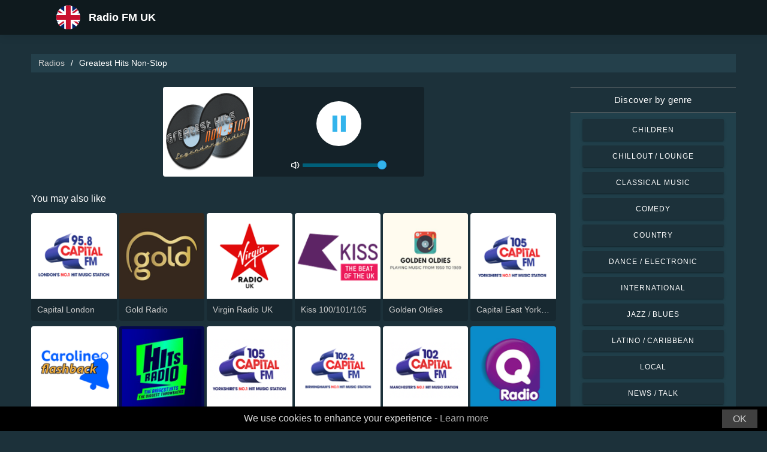

--- FILE ---
content_type: text/html; charset=UTF-8
request_url: https://onlineradios.co.uk/greatest-hits-nonstop-69713
body_size: 5520
content:



<!DOCTYPE html>
<html dir="ltr" lang="en-GB">
    <head>
        <meta charset="utf-8">
        <meta content="width=device-width, initial-scale=1.0" name="viewport">

        <title>Listen to Greatest Hits Non-Stop live</title>
        <meta name="description" content="Listen to Greatest Hits Non-Stop live. Listen to the top live radio stations in the United Kingdom with just one click.">

        <!-- Open Graph -->
        <meta property="og:title" content="Listen to Greatest Hits Non-Stop live">
        <meta property="og:type" content="website">
        <meta property="og:image" content="https://images.radiosonline.app/69713/ayywdbzmunu.png">
        <meta property="og:url" content="https://onlineradios.co.uk">
        <meta property="og:description" content="Listen to Greatest Hits Non-Stop live. Listen to the top live radio stations in the United Kingdom with just one click.">

        <!-- Twitter -->
        <meta name="twitter:card" content="summary">
        <meta name="twitter:title" content="Listen to Greatest Hits Non-Stop live">
        <meta name="twitter:url" content="https://onlineradios.co.uk">
        <meta name="twitter:description" content="Listen to Greatest Hits Non-Stop live. Listen to the top live radio stations in the United Kingdom with just one click.">

        <!-- Favicons -->
        <link rel="icon" href="/assets/images/favicon.ico" sizes="any">
        <link rel="icon" type="image/png" href="/assets/images/favicon-32" sizes="32x32">
        <link rel="apple-touch-icon" sizes="180x180" href="/assets/images/apple-touch-icon.png">
        <link rel="mask-icon" href="/assets/images/safari-pinned-tab.svg" >
        <link rel="manifest" href="/manifest.json">

        <!-- Vendor CSS Files -->
        <link href="/assets/vendor/bootstrap/css/bootstrap.min.css" rel="stylesheet">
        <link href="/assets/vendor/boxicons/css/boxicons.min.css" rel="stylesheet">

        <!-- Main CSS File -->
        <link href="/assets/stylesheets/style.css" rel="stylesheet">

        <script src="/assets/vendor/jquery/jquery.min.js"></script>
        <script src="https://cdnjs.cloudflare.com/ajax/libs/bowser/2.11.0/bundled.js" crossorigin="anonymous" defer=""></script>

        <!-- Google Tag (gtag.js) -->
        <script async src="https://www.googletagmanager.com/gtag/js?id=G-Y6VB2VC5GV"></script>
        <script>
            // ---
            // --- Canonical Url
            // ---

            // Get current URL
            const currentUrl = window.location.href;
            const canonicalUrl = `${currentUrl.split('?')[0]}`;

            // Create the link canonical tag with current url
            const linkTag = document.createElement('link');
            linkTag.setAttribute('rel', 'canonical');
            linkTag.setAttribute('href', canonicalUrl);

            // Get <head> element
            var head = document.getElementsByTagName("head")[0];
            // Get <title> element
            var title = head.getElementsByTagName("title")[0];
            // Append the canonical next to title
            head.insertBefore(linkTag, title.nextSibling);

            // ---
            // --- Google Tag
            // ---
            window.dataLayer = window.dataLayer || [];
            function gtag(){dataLayer.push(arguments);}
            gtag('js', new Date());

            gtag('config', 'G-Y6VB2VC5GV');
        </script>

        <!-- Google Adsense -->
        
            <script async src="https://pagead2.googlesyndication.com/pagead/js/adsbygoogle.js?client=ca-pub-6451301793732562"
                    crossorigin="anonymous"></script>
        
    </head>
    <body>
        

    <!-- Header -->
    <header id="header" class="fixed-top">
    <div class="container d-flex align-items-center">
        <div class="row logo">
            <a href="/" class="mr-auto">
                <img src="/assets/images/countries/gbr.svg" width="64" height="64" alt="Radio FM UK">
                <span>Radio FM UK</span>
            </a>
        </div>
    </div>
</header>
    <!-- Body -->
    <main id="main">
        <section id="team" class="team section-bg">
            <div class="container-fluid">
                <!-- Breadcrumbs -->
                <section class="breadcrumbs mb-4">
                    <div class="container-fluid">
                        <div class="r-flex justify-content-between align-items-center">
                            <ol>
                                <li><a href="/">Radios</a></li>
                                <li>Greatest Hits Non-Stop</li>
                            </ol>
                        </div>
                    </div>
                </section>
                <!-- End Breadcrumbs -->

                <div class="row">
                    <div class="col-lg-9 col-md-8 col-sm-12 col-12">
                        <div class="main_content_section">
                            <!-- Header -->
                            <div class="row justify-content-center row-eq-height g-1">
                                <div class="col-xl-6 col-lg-6 col-md-9 col-sm-10 col-xs-11 col-12 mb-3">
                                    <div class="member playing_member">
                                        <div class="member-img">
                                            <!-- Image -->
                                            
                                                <img src="https://images.radiosonline.app/69713/ayywdbzmunu.png" width="150px" height="150px" class="img-fluid" alt="Greatest Hits Non-Stop">
                                            
                                            <div class="h-100 audio_wrapper d-flex flex-column align-items-center justify-content-between">
                                                <!-- Button -->
                                                <div class="w-100 mt-2 d-flex align-items-center justify-content-center">
                                                    <a href="#" id="button_play" class="audio green-audio-player playing mt-3">
                                                        <!-- Default state is loading -->
                                                        <i class="icon loading_icon bx bx-loader-alt"></i>
                                                    </a>
                                                </div>
                                                <!-- Slider -->
                                                <div class="mt-4 d-flex align-items-center">
                                                    <i class="text-white bx bx-volume-full mr-1"></i>
                                                    <input type="range" class="radio-slider" id="radio-slider" aria-label="volume" max="100" min="0" step="10" value="100">
                                                </div>
                                            </div>
                                        </div>
                                    </div>
                                </div>
                            </div>

                            <audio id="player"></audio>
                            <script src="/assets/scripts/soundmanager2-jsmin.js"></script>
                            <script src="https://cdn.jsdelivr.net/npm/hls.js@latest/dist/hls.min.js"></script>
                            <script src="/assets/scripts/player.js"></script>

                            <!-- Related Radios -->
                            <div class="mt-1 mb-2 text-white">You may also like</div>
                            <div class="row row-eq-height g-1 mt-1">
                                
                                    <div class="col-xl-2 col-lg-2 col-md-3 col-sm-3 col-xs-4 col-4">
                                        <div class="member member-list">
                                            <div class="member-img">
                                                
                                                    <a href="/capital-london-114"><img src="https://images.radiosonline.app/114/Drt6RrkVvw.png" class="img-fluid" alt="https://images.radiosonline.app/114/Drt6RrkVvw.png"></a>
                                                
                                            </div>
                                            <div class="member-info">
                                                <p><a href="/capital-london-114">Capital London</a></p>
                                            </div>
                                        </div>
                                    </div>
                                
                                    <div class="col-xl-2 col-lg-2 col-md-3 col-sm-3 col-xs-4 col-4">
                                        <div class="member member-list">
                                            <div class="member-img">
                                                
                                                    <a href="/gold-radio-498"><img src="https://images.radiosonline.app/498/9bhq5MmTFQ.png" class="img-fluid" alt="https://images.radiosonline.app/498/9bhq5MmTFQ.png"></a>
                                                
                                            </div>
                                            <div class="member-info">
                                                <p><a href="/gold-radio-498">Gold Radio</a></p>
                                            </div>
                                        </div>
                                    </div>
                                
                                    <div class="col-xl-2 col-lg-2 col-md-3 col-sm-3 col-xs-4 col-4">
                                        <div class="member member-list">
                                            <div class="member-img">
                                                
                                                    <a href="/virgin-radio-uk-3019"><img src="https://images.radiosonline.app/3019/rkn8bw3qndsc.png" class="img-fluid" alt="https://images.radiosonline.app/3019/rkn8bw3qndsc.png"></a>
                                                
                                            </div>
                                            <div class="member-info">
                                                <p><a href="/virgin-radio-uk-3019">Virgin Radio UK</a></p>
                                            </div>
                                        </div>
                                    </div>
                                
                                    <div class="col-xl-2 col-lg-2 col-md-3 col-sm-3 col-xs-4 col-4">
                                        <div class="member member-list">
                                            <div class="member-img">
                                                
                                                    <a href="/kiss-100101105-322"><img src="https://images.radiosonline.app/322/g7WPR57G5K.png" class="img-fluid" alt="https://images.radiosonline.app/322/g7WPR57G5K.png"></a>
                                                
                                            </div>
                                            <div class="member-info">
                                                <p><a href="/kiss-100101105-322">Kiss 100/101/105</a></p>
                                            </div>
                                        </div>
                                    </div>
                                
                                    <div class="col-xl-2 col-lg-2 col-md-3 col-sm-3 col-xs-4 col-4">
                                        <div class="member member-list">
                                            <div class="member-img">
                                                
                                                    <a href="/golden-oldies-4151"><img src="https://images.radiosonline.app/4151/t9aenzpxqgpk.png" class="img-fluid" alt="https://images.radiosonline.app/4151/t9aenzpxqgpk.png"></a>
                                                
                                            </div>
                                            <div class="member-info">
                                                <p><a href="/golden-oldies-4151">Golden Oldies</a></p>
                                            </div>
                                        </div>
                                    </div>
                                
                                    <div class="col-xl-2 col-lg-2 col-md-3 col-sm-3 col-xs-4 col-4">
                                        <div class="member member-list">
                                            <div class="member-img">
                                                
                                                    <a href="/capital-east-yorkshire-1058-9739"><img src="https://images.radiosonline.app/9739/t6pwX5nFs9.png" class="img-fluid" alt="https://images.radiosonline.app/9739/t6pwX5nFs9.png"></a>
                                                
                                            </div>
                                            <div class="member-info">
                                                <p><a href="/capital-east-yorkshire-1058-9739">Capital East Yorkshire 105.8</a></p>
                                            </div>
                                        </div>
                                    </div>
                                
                                    <div class="col-xl-2 col-lg-2 col-md-3 col-sm-3 col-xs-4 col-4">
                                        <div class="member member-list">
                                            <div class="member-img">
                                                
                                                    <a href="/radio-caroline-flashback-2883"><img src="https://images.radiosonline.app/2883/dpdH3EeEkx.png" class="img-fluid" alt="https://images.radiosonline.app/2883/dpdH3EeEkx.png"></a>
                                                
                                            </div>
                                            <div class="member-info">
                                                <p><a href="/radio-caroline-flashback-2883">Radio Caroline Flashback</a></p>
                                            </div>
                                        </div>
                                    </div>
                                
                                    <div class="col-xl-2 col-lg-2 col-md-3 col-sm-3 col-xs-4 col-4">
                                        <div class="member member-list">
                                            <div class="member-img">
                                                
                                                    <a href="/the-hits-radio-1499"><img src="https://images.radiosonline.app/1499/R7pNLUNj8C.png" class="img-fluid" alt="https://images.radiosonline.app/1499/R7pNLUNj8C.png"></a>
                                                
                                            </div>
                                            <div class="member-info">
                                                <p><a href="/the-hits-radio-1499">The Hits Radio</a></p>
                                            </div>
                                        </div>
                                    </div>
                                
                                    <div class="col-xl-2 col-lg-2 col-md-3 col-sm-3 col-xs-4 col-4">
                                        <div class="member member-list">
                                            <div class="member-img">
                                                
                                                    <a href="/capital-yorkshire-south-and-west-1961"><img src="https://images.radiosonline.app/1961/tNPJM9xXDy.png" class="img-fluid" alt="https://images.radiosonline.app/1961/tNPJM9xXDy.png"></a>
                                                
                                            </div>
                                            <div class="member-info">
                                                <p><a href="/capital-yorkshire-south-and-west-1961">Capital Yorkshire South and West</a></p>
                                            </div>
                                        </div>
                                    </div>
                                
                                    <div class="col-xl-2 col-lg-2 col-md-3 col-sm-3 col-xs-4 col-4">
                                        <div class="member member-list">
                                            <div class="member-img">
                                                
                                                    <a href="/capital-fm-birmingham-2309"><img src="https://images.radiosonline.app/2309/nzWcafLtzB.png" class="img-fluid" alt="https://images.radiosonline.app/2309/nzWcafLtzB.png"></a>
                                                
                                            </div>
                                            <div class="member-info">
                                                <p><a href="/capital-fm-birmingham-2309">Capital FM Birmingham</a></p>
                                            </div>
                                        </div>
                                    </div>
                                
                                    <div class="col-xl-2 col-lg-2 col-md-3 col-sm-3 col-xs-4 col-4">
                                        <div class="member member-list">
                                            <div class="member-img">
                                                
                                                    <a href="/capital-manchester-1020-1943"><img src="https://images.radiosonline.app/1943/QadhVv8PSf.png" class="img-fluid" alt="https://images.radiosonline.app/1943/QadhVv8PSf.png"></a>
                                                
                                            </div>
                                            <div class="member-info">
                                                <p><a href="/capital-manchester-1020-1943">Capital Manchester 102.0</a></p>
                                            </div>
                                        </div>
                                    </div>
                                
                                    <div class="col-xl-2 col-lg-2 col-md-3 col-sm-3 col-xs-4 col-4">
                                        <div class="member member-list">
                                            <div class="member-img">
                                                
                                                    <a href="/q-radio-belfast-2903"><img src="https://images.radiosonline.app/2903/vJvr6QunDM.png" class="img-fluid" alt="https://images.radiosonline.app/2903/vJvr6QunDM.png"></a>
                                                
                                            </div>
                                            <div class="member-info">
                                                <p><a href="/q-radio-belfast-2903">Q Radio Belfast</a></p>
                                            </div>
                                        </div>
                                    </div>
                                
                                    <div class="col-xl-2 col-lg-2 col-md-3 col-sm-3 col-xs-4 col-4">
                                        <div class="member member-list">
                                            <div class="member-img">
                                                
                                                    <a href="/wave-105-2401"><img src="https://images.radiosonline.app/2401/qjbgHGQKc8.png" class="img-fluid" alt="https://images.radiosonline.app/2401/qjbgHGQKc8.png"></a>
                                                
                                            </div>
                                            <div class="member-info">
                                                <p><a href="/wave-105-2401">Wave 105</a></p>
                                            </div>
                                        </div>
                                    </div>
                                
                                    <div class="col-xl-2 col-lg-2 col-md-3 col-sm-3 col-xs-4 col-4">
                                        <div class="member member-list">
                                            <div class="member-img">
                                                
                                                    <a href="/capital-fm-glasgow-3735"><img src="https://images.radiosonline.app/3735/yq2dhgN2u4.png" class="img-fluid" alt="https://images.radiosonline.app/3735/yq2dhgN2u4.png"></a>
                                                
                                            </div>
                                            <div class="member-info">
                                                <p><a href="/capital-fm-glasgow-3735">Capital FM Glasgow</a></p>
                                            </div>
                                        </div>
                                    </div>
                                
                                    <div class="col-xl-2 col-lg-2 col-md-3 col-sm-3 col-xs-4 col-4">
                                        <div class="member member-list">
                                            <div class="member-img">
                                                
                                                    <a href="/gem-106-4266"><img src="https://images.radiosonline.app/4266/VBqj2qPQmG.png" class="img-fluid" alt="https://images.radiosonline.app/4266/VBqj2qPQmG.png"></a>
                                                
                                            </div>
                                            <div class="member-info">
                                                <p><a href="/gem-106-4266">Gem 106</a></p>
                                            </div>
                                        </div>
                                    </div>
                                
                                    <div class="col-xl-2 col-lg-2 col-md-3 col-sm-3 col-xs-4 col-4">
                                        <div class="member member-list">
                                            <div class="member-img">
                                                
                                                    <a href="/capital-tyne-wear-3714"><img src="https://images.radiosonline.app/3714/Wy2vYEep5Q.png" class="img-fluid" alt="https://images.radiosonline.app/3714/Wy2vYEep5Q.png"></a>
                                                
                                            </div>
                                            <div class="member-info">
                                                <p><a href="/capital-tyne-wear-3714">Capital Tyne &amp; Wear</a></p>
                                            </div>
                                        </div>
                                    </div>
                                
                                    <div class="col-xl-2 col-lg-2 col-md-3 col-sm-3 col-xs-4 col-4">
                                        <div class="member member-list">
                                            <div class="member-img">
                                                
                                                    <a href="/radio-jackie-3118"><img src="https://images.radiosonline.app/3118/9bcjd5j2Yv.png" class="img-fluid" alt="https://images.radiosonline.app/3118/9bcjd5j2Yv.png"></a>
                                                
                                            </div>
                                            <div class="member-info">
                                                <p><a href="/radio-jackie-3118">Radio Jackie</a></p>
                                            </div>
                                        </div>
                                    </div>
                                
                                    <div class="col-xl-2 col-lg-2 col-md-3 col-sm-3 col-xs-4 col-4">
                                        <div class="member member-list">
                                            <div class="member-img">
                                                
                                                    <a href="/capital-liverpool-1076-3815"><img src="https://images.radiosonline.app/3815/7puZStRCwe.png" class="img-fluid" alt="https://images.radiosonline.app/3815/7puZStRCwe.png"></a>
                                                
                                            </div>
                                            <div class="member-info">
                                                <p><a href="/capital-liverpool-1076-3815">Capital Liverpool 107.6</a></p>
                                            </div>
                                        </div>
                                    </div>
                                
                            </div>

                            <!-- Radio details -->
                            <div class="row justify-content-center">
                                <div class="col-md-12 mt-2">
                                    <div class="card card-radio-detail text-white text-left">
                                        <div class="card-body">
                                            <!-- Name -->
                                            <h1 class="card-title">Greatest Hits Non-Stop</h1>
                                            <!-- Slogan -->
                                            
                                                <span style="font-style:italic;">Legendary Radio from Scotland.</span>
                                            
                                            <hr>
                                            <!-- Description -->
                                            
                                                <div class="radio-bio-container">
                                                    <p>Across Decades, Across Genres, Across The World - Greatest Hits Non-Stop - Legendary Radio from Scotland.</p>
                                                </div>
                                            
                                            <!-- Programs and announcers -->
                                            
                                            <!-- Frequencies -->
                                            
                                                <div class="frequency-container">
                                                    <h3>Frequencies FM</h3>
                                                    <ul>
                                                        
                                                            
                                                                <li id="frequency_item_1" class="frequency-item">
                                                                    <a href="/city/stonehaven-70137">Stonehaven</a>
                                                                    <!-- If frequency is not null or empty, show it -->
                                                                    
                                                                        : Online
                                                                    
                                                                </li>
                                                            
                                                        
                                                        
                                                    </ul>
                                                </div>
                                            
                                            <!-- Contacts -->
                                            
                                                <hr>
                                                <div class="contact-container" style="line-height:15px;">
                                                    <h3>Contacts</h3>
                                                    
                                                        <p>
                                                            <strong>Website: </strong>
                                                            <a href="http://greatesthitsnonstop.com" target="_blank" rel="noreferrer noopener nofollow">http://greatesthitsnonstop.com</a>
                                                        </p>
                                                    
                                                    
                                                    
                                                    
                                                        <p>
                                                            <strong>Email: </strong>
                                                            studio@greatesthitsnonstop.com
                                                        </p>
                                                    
                                                </div>
                                            
                                            <!-- Socials -->
                                            
                                        </div>
                                    </div>
                                </div>
                            </div>
                        </div>
                    </div>
                    <!-- Filters -->
                    
<!-- Main Sidebar -->
<div class="col-lg-3 col-md-3 d-flex align-items-stretch">
    <aside class="main_sidebar_section">
        <div class="accordion" id="accordionRight">
            <!-- Genres -->
            <div class="accordion-item">
                <div class="accordion-header" id="headingGenre">
                    <button class="accordion-button" type="button" data-toggle="collapse"
                            data-target="#collapseGenre" aria-expanded="true" aria-controls="collapseGenre">
                        Discover by genre
                    </button>
                </div>
                <div id="collapseGenre" class="accordion-collapse collapse show" aria-labelledby="headingGenre" data-parent="#accordionRight">
                    <div class="accordion-body">
                        <div class="list-group list-group-sidebar">
                            
                                
                                    <a href="/genre/children"
                                       class="list-group-item">Children</a>
                                
                            
                                
                                    <a href="/genre/chillout-lounge"
                                       class="list-group-item">Chillout / Lounge</a>
                                
                            
                                
                                    <a href="/genre/classical-music"
                                       class="list-group-item">Classical Music</a>
                                
                            
                                
                                    <a href="/genre/comedy"
                                       class="list-group-item">Comedy</a>
                                
                            
                                
                                    <a href="/genre/country"
                                       class="list-group-item">Country</a>
                                
                            
                                
                                    <a href="/genre/dance-electronic"
                                       class="list-group-item">Dance / Electronic</a>
                                
                            
                                
                                    <a href="/genre/international"
                                       class="list-group-item">International</a>
                                
                            
                                
                                    <a href="/genre/jazz-blues"
                                       class="list-group-item">Jazz / Blues</a>
                                
                            
                                
                                    <a href="/genre/latino-caribbean"
                                       class="list-group-item">Latino / Caribbean</a>
                                
                            
                                
                                    <a href="/genre/local"
                                       class="list-group-item">Local</a>
                                
                            
                                
                                    <a href="/genre/news-talk"
                                       class="list-group-item">News / Talk</a>
                                
                            
                                
                                    <a href="/genre/pop-todays-hits"
                                       class="list-group-item">Pop / Today&#x27;s Hits</a>
                                
                            
                                
                                    <a href="/genre/rb-hip-hop"
                                       class="list-group-item">R&amp;B / Hip Hop</a>
                                
                            
                                
                                    <a href="/genre/religious"
                                       class="list-group-item">Religious</a>
                                
                            
                                
                                    <a href="/genre/rock-metal"
                                       class="list-group-item">Rock / Metal</a>
                                
                            
                        </div>
                    </div>
                </div>
            </div>
        </div>
    </aside>
</div>
                </div>
            </div>
        </section>
    </main>
    <!-- Footer -->
    <footer id="footer">
    <div class="footer-top">
        <div class="container">
            <div class="row">
                <div class="col-lg-7 col-md-6 footer-contact">
                    <h2>Radio FM UK</h2>
                    <p>Discover the best of British radio with our free online application, which gives you easy access to over 2000 FM/AM radio stations with live broadcasts of news, sports, and music. With our app, you can stay up-to-date with the latest happenings in UK while enjoying a diverse selection of music from all genres. Whether you prefer pop, rock or classical music, we are here to satisfy your tastes.</p>
                </div>
                <div class="col-lg-5 col-md-6 footer-contact">
                    <h2>Top Radio Stations</h2>
                    <ol>
                        
                            <li><a href="/talksport-195">talkSPORT</a></li>
                        
                            <li><a href="/lbc-166">LBC</a></li>
                        
                            <li><a href="/bbc-radio-4-151">BBC Radio 4</a></li>
                        
                            <li><a href="/heart-london-1062-50">Heart London 106.2</a></li>
                        
                            <li><a href="/bbc-world-service-54">BBC World Service</a></li>
                        
                    </ol>
                </div>
            </div>
            <div>
                <a href="/privacy-policy">Privacy Policy</a>
                <span>・</span>
                <a href="/terms-of-service">Terms of Service</a>
                <span>・</span>
                <a href="/about-us">About us</a>
                <span>・</span>
                <a href="/contact-us">Contact us</a>
            </div>
        </div>
    </div>
</footer>


        <!-- Cookie bar -->
        <div class="cookie-consent">
            <a class="cookie-consent__button">OK</a><span>We use cookies to enhance your experience - <a href="/terms-of-service" target="_blank" rel="nofollow noopener" style="text-decoration: none; color: rgb(170, 170, 170);">Learn more</a></span>
        </div>

        <!-- Install App Modal - only shows if app exists in the Play Store -->
        
                <div class="modal fade" id="installAppModal" tabindex="-1" role="dialog" aria-labelledby="installAppModalTitle" aria-hidden="true">
                    <div class="modal-dialog modal-dialog-centered" role="document">
                        <div class="modal-content">
                            <div class="modal-header">
                                <button type="button" class="btn-close btn-close-white" data-dismiss="modal" aria-label="Close"></button>
                            </div>
                            <div class="modal-body text-center">
                                <p class="app-title">Radio FM UK</p>
                                <p class="app-subtitle">The number 1 radio app</p>
                                <p class="app-extra-info">
                                    <i class='bx bxs-star' style='color:#efd425'></i> 4.8
                                    <i class='bx bx-download' style='color:#efd425;margin-left:1rem'></i> +500k
                                </p>
                                <button type="button" class="install-app btn btn-lg" data-dismiss="modal" onclick=" window.open('https://play.google.com/store/apps/details?id=com.radiosonline.radiofmuk&amp;referrer=utm_source%3Dweb%26utm_campaign%3DRadioFMUKLanding','_blank')">
                                <img src="/assets/images/google-play-badge.png" alt="Android download" width="250" height="auto" />
                                </button>
                            </div>
                        </div>
                    </div>
                </div>
        

        <!-- Vendor JS Files -->
        <script src="/assets/vendor/bootstrap/js/bootstrap.bundle.min.js"></script>
        <!-- Main JS File -->
        <script src="/assets/scripts/main.js"></script>

        <script>
            var tooltipTriggerList = [].slice.call(document.querySelectorAll('[data-toggle="tooltip"]'))
            var tooltipList = tooltipTriggerList.map(function (tooltipTriggerEl) {
                return new bootstrap.Tooltip(tooltipTriggerEl)
            })
        </script>
    </body>
</html>



--- FILE ---
content_type: text/html; charset=utf-8
request_url: https://www.google.com/recaptcha/api2/aframe
body_size: 244
content:
<!DOCTYPE HTML><html><head><meta http-equiv="content-type" content="text/html; charset=UTF-8"></head><body><script nonce="9kcuO0nDZecEaRTeMvolSg">/** Anti-fraud and anti-abuse applications only. See google.com/recaptcha */ try{var clients={'sodar':'https://pagead2.googlesyndication.com/pagead/sodar?'};window.addEventListener("message",function(a){try{if(a.source===window.parent){var b=JSON.parse(a.data);var c=clients[b['id']];if(c){var d=document.createElement('img');d.src=c+b['params']+'&rc='+(localStorage.getItem("rc::a")?sessionStorage.getItem("rc::b"):"");window.document.body.appendChild(d);sessionStorage.setItem("rc::e",parseInt(sessionStorage.getItem("rc::e")||0)+1);localStorage.setItem("rc::h",'1768768530188');}}}catch(b){}});window.parent.postMessage("_grecaptcha_ready", "*");}catch(b){}</script></body></html>

--- FILE ---
content_type: text/plain; charset=UTF-8
request_url: https://onlineradios.co.uk/streams/greatest-hits-nonstop-69713
body_size: -80
content:
[{"id":0,"url":"https://s8.myradiostream.com/58238/listen.mp3","quality":0},{"id":0,"url":"https://listen.openstream.co/7465/audio","quality":0},{"id":0,"url":"http://s8.myradiostream.com:58238/listen.mp3","quality":0}]